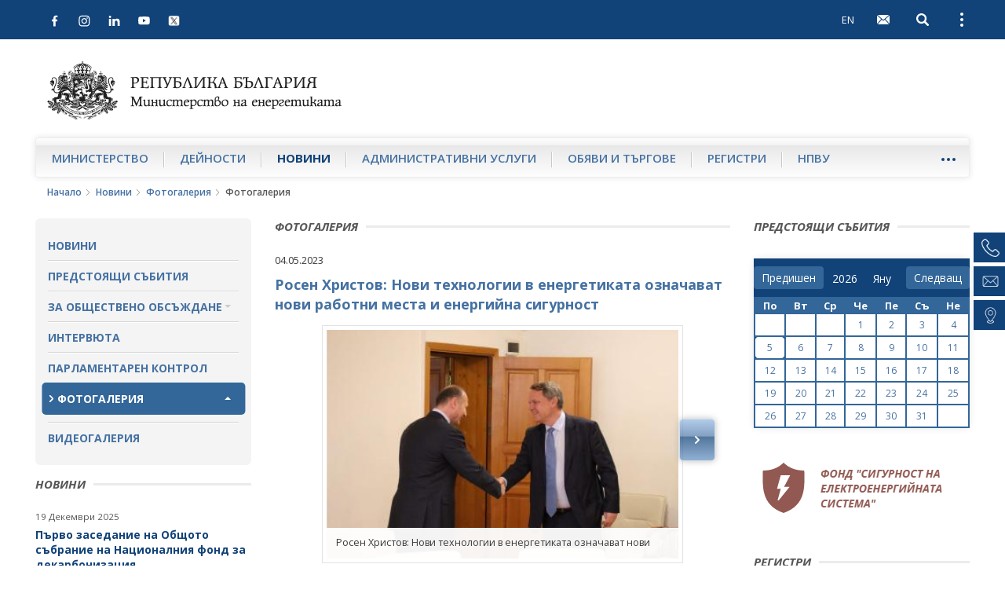

--- FILE ---
content_type: text/html; charset=utf-8
request_url: https://me.government.bg/bg/gallery-9391.html
body_size: 11465
content:

<!DOCTYPE html>
<!--[if IE 8]><html class="lt-ie10 lt-ie9"><![endif]-->
<!--[if IE 9]><html class="lt-ie10"><![endif]-->
<!--[if gt IE 9]><!--><html lang="bg"><!--<![endif]-->
    <head>
    	<base href="https://me.government.bg/">
        <meta charset="UTF-8">
        <title>Росен Христов: Нови технологии в енергетиката означават нови работни места и енергийна сигурност</title>
        <link rel="shortcut icon" href="templates/default/images/favicon.ico">
        <meta name="author" content="www.icygen.com">
        <meta name="robots" content="index, follow">
        
        <meta name="viewport" content="width=device-width, initial-scale=1">
        <meta name="theme-color" content="#114278">
        
        <meta name="description" content="Министерство на енергетиката на Република България">
        <meta name="keywords" content="Министерство на енергетиката на Република България">
		
		<meta property="og:image" content="templates/default/images/logo_bg.png" />
		
        
		            <link rel="stylesheet" href="templates/default/styles/main-real.css">
        
		<link rel="stylesheet" href="templates/default/styles/custom.css">
		<link rel="stylesheet" href="templates/default/styles/flexslider.css">

        <!-- fonts -->
        <link href='https://fonts.googleapis.com/css?family=Open+Sans:400,300,300italic,400italic,600,600italic,700italic,700,800,800italic&amp;subset=latin,cyrillic-ext' rel='stylesheet' type='text/css'>
        <!-- end fonts -->

		    <script nonce="dnNtOA2Y3vTWDn5zuD2OtQ==" type="application/ld+json">{"@context":"http:\/\/schema.org\/","@type":"WebSite","url":"https:\/\/me.government.bg\/","name":"\u041c\u0438\u043d\u0438\u0441\u0442\u0435\u0440\u0441\u0442\u0432\u043e \u043d\u0430 \u0435\u043d\u0435\u0440\u0433\u0435\u0442\u0438\u043a\u0430\u0442\u0430 \u043d\u0430 \u0420\u0435\u043f\u0443\u0431\u043b\u0438\u043a\u0430 \u0411\u044a\u043b\u0433\u0430\u0440\u0438\u044f","alternateName":"\u041c\u0438\u043d\u0438\u0441\u0442\u0435\u0440\u0441\u0442\u0432\u043e \u043d\u0430 \u0435\u043d\u0435\u0440\u0433\u0435\u0442\u0438\u043a\u0430\u0442\u0430 \u043d\u0430 \u0420\u0435\u043f\u0443\u0431\u043b\u0438\u043a\u0430 \u0411\u044a\u043b\u0433\u0430\u0440\u0438\u044f"}</script>




            <script nonce="dnNtOA2Y3vTWDn5zuD2OtQ==" type="application/ld+json">{"@context":"http:\/\/schema.org\/","@type":"Organization","url":"https:\/\/me.government.bg\/","logo":"https:\/\/me.government.bg\/templates\/default\/images\/logo_bg.png"}</script>




        
        		<!-- <style nonce="dnNtOA2Y3vTWDn5zuD2OtQ==">
            .site-logo {
                background-image: url('templates/default//images/christmas-tree.png');
                background-position: 100% 50%;
                background-repeat: no-repeat;
                background-size: contain;

                padding-right: 65px;
            }
        </style>-->
    <style nonce="dnNtOA2Y3vTWDn5zuD2OtQ==">
.inline_style_0 { display:none; }
.inline_style_1 { margin-top:0px; }
.inline_style_2 { border: 0px; }
.inline_style_3 { height: 110px; position: relative;width:100%; }
.inline_style_4 { display: none;  position: absolute;left:12%; }
.inline_style_5 { display: none;  position: absolute;left:12%; }
.inline_style_6 { display: none;  position: absolute;left:12%; }
</style>
</head>
    <body>


    <header class="site-header">
    
        
            <!-- Хедър само за мобилни у/ва -->
        <div class="header-mobile">
        	<div class="header-inner">
                <div class="pull-left">
                	<div class="left-top-bar">
                <button type="button" class="btn-nav navbar-toggle collapsed" data-toggle="collapse" data-target="#navbar" aria-expanded="false" aria-controls="navbar">
                    <span class="sr-only">Open navigation</span>
                    <span class="icon-bar"></span>
                </button>
                        <div class="social-icons">
                            <div class="icons">
                                                                                                                                                                        	                                    <a href="https://www.facebook.com/me.government.bg/" target="_blank">
                                        <img src="templates/default/images/facebook.svg" alt="Facebook">
                                    </a>
                                                                                                    <a href="https://www.instagram.com/ministryofenergybg" target="_blank">
                                        <img src="templates/default/images/instagram.svg" alt="Instagram">
                                    </a>
                                                                                                    <a href="https://www.linkedin.com/in/ministry-of-energy-bulgaria-09133327b/" target="_blank">
                                        <img src="templates/default/images/linkedin.svg" alt="LinkedIn">
                                    </a>
                                                                                                    <a href="https://www.youtube.com/channel/UCrPTwunWP9XHmpcCjGEDc2Q" target="_blank">
                                        <img src="templates/default/images/youtube.svg" alt="Youtube">
                                    </a>
                                								                                    <a href="https://twitter.com/MEBulgaria" target="_blank">
                                        <img src="templates/default/images/x.png" alt="X">
                                    </a>
                                                            </div>
                        </div>
                	</div>
                    
            </div>
    
            <div class="pull-right clearfix">
            											                        <a class="btn btn-lang pull-left" href="/en/gallery-9391.html">EN</a>
                    
                                
    			                    <a class="btn btn-webmail pull-left" href="https://gwweb.me.government.bg/" title="WebMail">
                        <span class="visible-text-version">WebMail</span>
        
                        <svg class="icon">
                            <use xlink:href="templates/default/images/sprite.svg#icon-mail"></use>
                        </svg>
                    </a>
    			                <button type="button" class="btn btn-search-toggle collapsed pull-left" data-toggle="collapse" data-target ="#searchbar" aria-expanded="false" aria-controls="searchbar">
                    <span class="sr-only">Open search</span>
    
                    <svg class="icon">
                        <use xlink:href="templates/default/images/sprite.svg#icon-search"></use>
                    </svg>
                </button>
    
                <button type="button" class="btn btn-kebab btn-topbar-toggle collapsed pull-left" data-toggle="collapse" data-target="#topbar" aria-expanded="false" aria-controls="topbar">
                    <span class="sr-only">Open external links</span>
                    <span class="icon-dot"></span>
                </button>
                    <div>
                    
            <div id="topbar" class="topbar collapse clearfix">
                <ul class="topnav list-unstyled">
                	<li>
                        <a href="/bg/app/index/set-site-style?siteStyle=0&url=aHR0cHM6Ly9tZS5nb3Zlcm5tZW50LmJnL2JnL2dhbGxlcnktOTM5MS5odG1s">
                           Текстова версия                        </a>
                    </li>
                	                    	                        	<li>
                                <a href="/bg/contacts.html">Контакти</a>
                            </li>
                        					                    	                        	<li>
                                <a href="/bg/pages/help-67.html">Помощ</a>
                            </li>
                        					                    	                    		<li class="topnav-icon visible-md visible-lg">
                                <a href="https://gwweb.me.government.bg/" title="WebMail">
                                    <span class="visible-text-version">WebMail</span>
                                    <svg class="icon">
                                        <use xlink:href="templates/default/images/sprite.svg#icon-mail"></use>
                                    </svg>
                                </a>
                            </li>
                            
                        					                    	                        	<li>
                                <a href="/bg/sitemap">Карта на сайта</a>
                            </li>
                        										
																	                        <li class="hidden-xs site-lang">
                            <a href="/en/gallery-9391.html" tabindex="1">English</a>
                        </li>
                                    </ul>
            
                <ul class="topnav-bottom list-unstyled">
                    <li>
                        <a class="link-orange" href="/bg/rss.html">RSS</a>
                    </li>
            
                    <li class="topnav-font-size">
                        <span class="hidden-text-version">Aa: </span>
                        <span class="visible-text-version">Размер на шрифта: </span>
            
                        <button class="btn btn-font-size-decrease" type="button" title="Намали размера на шрифта">
                            -
                            <svg class="icon">
                                <use xlink:href="templates/default/images/sprite.svg#icon-remove"></use>
                            </svg>
                        </button>
                        
                        <button class="btn btn-font-size-increase" type="button" title="Увеличи размера на шрифта">
                            +
                            <svg class="icon">
                                <use xlink:href="templates/default/images/sprite.svg#icon-add"></use>
                            </svg>
                        </button>
                    </li>
                </ul>
            </div>
			<div id="searchbar" class="searchbar collapse pull-right">
    <form action="/bg/search" id="quickSearch" method="post">
        <input name="keywords" type="search" value="" placeholder="Търсене" id="quicksearch-keywords" aria-label="Търсене">

        <button class="btn btn-search" type="submit" aria-label="Търсене" title="Търсене">
            <span class="visible-text-version">Търсене</span>

            <svg class="icon">
                <use xlink:href="templates/default/images/sprite.svg#icon-search"></use>
            </svg>
        </button>
    </form>
</div>
            
        </div>
                </div>
            </div>
        </div>
	    <div class="container-fluid">
        <div class="logo-container">
            <a href="/bg" class="site-logo">
                <img src="templates/default/images/logo_bg.png" alt="Министерство на енергетиката на Република България">
                <span class="visible-text-version">Министерство на енергетиката на Република България</span>
            </a>
        </div>

				
        <nav id="navbar" class="site-nav okayNav navbar navbar-collapse collapse pull-left">
            <ul class="list-unstyled clearfix">
            	            		                    <li >
                        <a href="/bg/pages/about-us-1.html">Министерство</a>
                    </li>
                            		                    <li >
                        <a href="/bg/themes-c186.html">Дейности</a>
                    </li>
                            		                    <li class="active">
                        <a href="/bg/news.html">Новини</a>
                    </li>
                            		                    <li >
                        <a href="/bg/services-c36-1.html">Административни услуги</a>
                    </li>
                            		                    <li >
                        <a href="/bg/competitions-c362-1.html">Обяви и търгове</a>
                    </li>
                            		                    <li >
                        <a href="/bg/themes-c305.html">Регистри</a>
                    </li>
                            		                    <li >
                        <a href="/bg/pages/about-npvu-157.html">НПВУ</a>
                    </li>
                            		                    <li >
                        <a href="/bg/themes-c359.html">Фонд СЕС</a>
                    </li>
                            </ul>
        </nav>
    </div>
</header>
<aside class="right-sidenav">
	        <a href="tel:+35929263152">
            <div class="phone-container element">
                <img src="templates/default/images/phone.png" alt="Телефон">
                <span class="label">+359 2 9263 152</span>
            </div>
        </a>
                <a href="mailto:e-energy@me.government.bg">
            <div class="phone-container element">
                <img src="templates/default/images/email.png" alt="Имейл">
                <span class="label">e-energy@me.government.bg</span>
            </div>
    </a>
                <a href="https://maps.app.goo.gl/F1gBbjvmCaemgABm9" target="_blank">
            <div class="phone-container element">
                <img src="templates/default/images/pin.png" alt="Pin">
                <span class="label">София, ул. „Триадица“ 8</span>
            </div>
        </a>
    </aside>

<main>
      <div class="breadcrumbs container-fluid">
      	  <ul class="list-unstyled">
			        	<li>
        		<a href="/bg">Начало</a>
        		<svg class="icon"><use xlink:href="templates/default/images/sprite.svg#icon-arrow-right-thin"></use></svg>
        	</li>
        			        	<li>
        		<a href="/bg/news.html">Новини</a>
        		<svg class="icon"><use xlink:href="templates/default/images/sprite.svg#icon-arrow-right-thin"></use></svg>
        	</li>
        			        	<li>
        		<a href="/bg/galleries-0.html">Фотогалерия</a>
        		<svg class="icon"><use xlink:href="templates/default/images/sprite.svg#icon-arrow-right-thin"></use></svg>
        	</li>
        						<li>Фотогалерия</li>
        	</ul>      </div>
      
      <div class="site-content page-inner container-fluid">
            <div class="row">
                <aside class="sidebar-left col-xs-12 col-sm-3 col-xlg-2">
                	 <nav class="sidebar-nav">
    <ul class="list-unstyled">
            <li class="">
                <a href="/bg/news.html"  >Новини</a>
                    </li>
            <li class="">
                <a href="/bg/calendar-news-0.html"  >Предстоящи събития</a>
                    </li>
            <li class=" submenu-container">
                <a href="#"  class="submenu-toggle">За обществено обсъждане</a>
            <ul class="submenu list-unstyled">
            <li class="">
             <a  href="/bg/discussion-news-0.html" >Проекти за обществено обсъждане</a>
                </li>
            <li class="">
             <a  href="/bg/discussion-news-1.html" >Завършили процедури за обществено обсъждане</a>
                </li>
    </ul>        </li>
            <li class="">
                <a href="/bg/interviews/index/list"  >Интервюта</a>
                    </li>
            <li class="">
                <a href="/bg/themes-c170.html"  >Парламентарен контрол</a>
                    </li>
            <li class="active submenu-container">
                <a href="/bg/galleries-0.html"  class="submenu-toggle">Фотогалерия</a>
            <ul class="submenu list-unstyled">
    </ul>        </li>
            <li class="">
                <a href="/bg/videos.html"  >Видеогалерия</a>
                    </li>
        </ul>
</nav>
                	 
                    <section class="aside-link-section aside-article-list aside-article-list-alt change-fontsize">
    <h3 class="section-title"><span>Новини</span></h3>

    <ul class="list-unstyled">
                <li>
            <h4 class="aside-article-title">
                <time datetime="2025-12-19">19 Декември 2025</time>

                <a href="/bg/news/parvo-zasedanie-na-obshtoto-sabranie-na-nacionalniya-fond-za-dekarbonizaciya-3742.html?p=eyJ0eXBlIjoiaG90bmV3cyJ9">
                    Първо заседание на Общото събрание на Националния фонд за декарбонизация                </a>
            </h4>
        </li>
                <li>
            <h4 class="aside-article-title">
                <time datetime="2025-12-17">17 Декември 2025</time>

                <a href="/bg/news/31-proekta-na-stoinost-blizo-229-mln-lv-shte-badat-finansirani-po-procedurata-restore-2-3741.html?p=eyJ0eXBlIjoiaG90bmV3cyJ9">
                    31 проекта на стойност близо 229 млн. лв. ще бъдат финансирани по процедурата RESTORE 2                </a>
            </h4>
        </li>
                <li>
            <h4 class="aside-article-title">
                <time datetime="2025-12-16">16 Декември 2025</time>

                <a href="/bg/news/ministar-stankov-koordinira-gotovnostta-na-elektrorazpredelitelnite-drujestva-za-zimniya-sezon-i-predstoyashtite-praznichni-dni-3740.html?p=eyJ0eXBlIjoiaG90bmV3cyJ9">
                    Министър Станков координира готовността на електроразпределителните дружества за зимния сезон и предстоящите празнични дни                </a>
            </h4>
        </li>
            </ul>

    <a class="btn btn-blue btn-read-more pull-left" href="/bg/news.html">още от рубриката</a>
</section><div class="sidebar-gallery-tabs">
    <!-- Nav tabs -->
    <ul class="nav nav-tabs" role="tablist">
        <li role="presentation" class="active">
            <a href="#photogallery" aria-controls="photogallery" role="tab" data-toggle="tab">фотогалерия</a>
        </li>
    
        <li role="presentation">
            <a href="#video" aria-controls="video" role="tab" data-toggle="tab">видео</a>
        </li>
    </ul>

    <!-- Tab panes -->
    <div class="tab-content">
                	        	
            <div role="tabpanel" class="tab-pane fade in active" id="photogallery">
                <div class="aside-flexslider">
                    <ul class="slides list-unstyled">
                                                    <li>
                                                                
                                                                
                                <a class="sidebar-gallery-slide-image" href="/bg/gallery-9411.html" title="България и Турция с общи усилия в областта на електроенергетиката и енергийната ефективност">
                                    <img src="/uploads/files/Gallery_Gallery/thumbs/default_85974af34f38af118c13556a0cee8ed8fd16bb5f.jpeg" alt="България и Турция с общи усилия в областта на електроенергетиката и енергийната ефективност">
                                </a>
        
                                <div class="sidebar-gallery-slide-description change-fontsize">
                                    <p>
                                        България и Турция с общи усилия в областта на електроенергетиката и енергийната ефективност                                    </p>
                                </div>
        
                                <div class="btn-bar">
                                <a class="btn btn-blue btn-read-more" href="/bg/galleries-0.html">Всички фотогалерии</a>
                            </div>
                            </li>
                                                    <li>
                                                                
                                                                
                                <a class="sidebar-gallery-slide-image" href="/bg/gallery-9411.html" title="България и Турция с общи усилия в областта на електроенергетиката и енергийната ефективност">
                                    <img src="/uploads/files/Gallery_Gallery/thumbs/default_ca49c3c194b74ea1455b4d82298bdab3d399136f.jpg" alt="България и Турция с общи усилия в областта на електроенергетиката и енергийната ефективност">
                                </a>
        
                                <div class="sidebar-gallery-slide-description change-fontsize">
                                    <p>
                                        България и Турция с общи усилия в областта на електроенергетиката и енергийната ефективност                                    </p>
                                </div>
        
                                <div class="btn-bar">
                                <a class="btn btn-blue btn-read-more" href="/bg/galleries-0.html">Всички фотогалерии</a>
                            </div>
                            </li>
                                                    <li>
                                                                
                                                                
                                <a class="sidebar-gallery-slide-image" href="/bg/gallery-9411.html" title="България и Турция с общи усилия в областта на електроенергетиката и енергийната ефективност">
                                    <img src="/uploads/files/Gallery_Gallery/thumbs/default_3fa1d4d9f5b5414b7ad37f5a7e55d10a10e0ae75.jpg" alt="България и Турция с общи усилия в областта на електроенергетиката и енергийната ефективност">
                                </a>
        
                                <div class="sidebar-gallery-slide-description change-fontsize">
                                    <p>
                                        България и Турция с общи усилия в областта на електроенергетиката и енергийната ефективност                                    </p>
                                </div>
        
                                <div class="btn-bar">
                                <a class="btn btn-blue btn-read-more" href="/bg/galleries-0.html">Всички фотогалерии</a>
                            </div>
                            </li>
                                                    <li>
                                                                
                                                                
                                <a class="sidebar-gallery-slide-image" href="/bg/gallery-9411.html" title="България и Турция с общи усилия в областта на електроенергетиката и енергийната ефективност">
                                    <img src="/uploads/files/Gallery_Gallery/thumbs/default_e7c97d8fa332cdf6e21fdb79c22de597b9b0c990.jpeg" alt="България и Турция с общи усилия в областта на електроенергетиката и енергийната ефективност">
                                </a>
        
                                <div class="sidebar-gallery-slide-description change-fontsize">
                                    <p>
                                        България и Турция с общи усилия в областта на електроенергетиката и енергийната ефективност                                    </p>
                                </div>
        
                                <div class="btn-bar">
                                <a class="btn btn-blue btn-read-more" href="/bg/galleries-0.html">Всички фотогалерии</a>
                            </div>
                            </li>
                                                    <li>
                                                                
                                                                
                                <a class="sidebar-gallery-slide-image" href="/bg/gallery-9411.html" title="България и Турция с общи усилия в областта на електроенергетиката и енергийната ефективност">
                                    <img src="/uploads/files/Gallery_Gallery/thumbs/default_0ef8ecd1392a325cb3514b3a90e2d45ebc3fa72f.jpeg" alt="България и Турция с общи усилия в областта на електроенергетиката и енергийната ефективност">
                                </a>
        
                                <div class="sidebar-gallery-slide-description change-fontsize">
                                    <p>
                                        България и Турция с общи усилия в областта на електроенергетиката и енергийната ефективност                                    </p>
                                </div>
        
                                <div class="btn-bar">
                                <a class="btn btn-blue btn-read-more" href="/bg/galleries-0.html">Всички фотогалерии</a>
                            </div>
                            </li>
                                                    <li>
                                                                
                                                                
                                <a class="sidebar-gallery-slide-image" href="/bg/gallery-9411.html" title="България и Турция с общи усилия в областта на електроенергетиката и енергийната ефективност">
                                    <img src="/uploads/files/Gallery_Gallery/thumbs/default_755dbb50bc59b68bb894eae5b2b0e4c91835ff16.jpeg" alt="България и Турция с общи усилия в областта на електроенергетиката и енергийната ефективност">
                                </a>
        
                                <div class="sidebar-gallery-slide-description change-fontsize">
                                    <p>
                                        България и Турция с общи усилия в областта на електроенергетиката и енергийната ефективност                                    </p>
                                </div>
        
                                <div class="btn-bar">
                                <a class="btn btn-blue btn-read-more" href="/bg/galleries-0.html">Всички фотогалерии</a>
                            </div>
                            </li>
                                                    <li>
                                                                
                                                                
                                <a class="sidebar-gallery-slide-image" href="/bg/gallery-9411.html" title="България и Турция с общи усилия в областта на електроенергетиката и енергийната ефективност">
                                    <img src="/uploads/files/Gallery_Gallery/thumbs/default_c2fa449531d8c517430a86f49583d9d215c37f9b.jpeg" alt="България и Турция с общи усилия в областта на електроенергетиката и енергийната ефективност">
                                </a>
        
                                <div class="sidebar-gallery-slide-description change-fontsize">
                                    <p>
                                        България и Турция с общи усилия в областта на електроенергетиката и енергийната ефективност                                    </p>
                                </div>
        
                                <div class="btn-bar">
                                <a class="btn btn-blue btn-read-more" href="/bg/galleries-0.html">Всички фотогалерии</a>
                            </div>
                            </li>
                                                    <li>
                                                                
                                                                
                                <a class="sidebar-gallery-slide-image" href="/bg/gallery-9411.html" title="България и Турция с общи усилия в областта на електроенергетиката и енергийната ефективност">
                                    <img src="/uploads/files/Gallery_Gallery/thumbs/default_69d1706048dacd86ad8acde58df9b1f0366d3853.jpeg" alt="България и Турция с общи усилия в областта на електроенергетиката и енергийната ефективност">
                                </a>
        
                                <div class="sidebar-gallery-slide-description change-fontsize">
                                    <p>
                                        България и Турция с общи усилия в областта на електроенергетиката и енергийната ефективност                                    </p>
                                </div>
        
                                <div class="btn-bar">
                                <a class="btn btn-blue btn-read-more" href="/bg/galleries-0.html">Всички фотогалерии</a>
                            </div>
                            </li>
                                                    <li>
                                                                
                                                                
                                <a class="sidebar-gallery-slide-image" href="/bg/gallery-9411.html" title="България и Турция с общи усилия в областта на електроенергетиката и енергийната ефективност">
                                    <img src="/uploads/files/Gallery_Gallery/thumbs/default_6cb96fdf905d3ebe5b02bc1b9acb62ecdf93f551.jpeg" alt="България и Турция с общи усилия в областта на електроенергетиката и енергийната ефективност">
                                </a>
        
                                <div class="sidebar-gallery-slide-description change-fontsize">
                                    <p>
                                        България и Турция с общи усилия в областта на електроенергетиката и енергийната ефективност                                    </p>
                                </div>
        
                                <div class="btn-bar">
                                <a class="btn btn-blue btn-read-more" href="/bg/galleries-0.html">Всички фотогалерии</a>
                            </div>
                            </li>
                                            </ul>
                </div>
            </div>
                            <div role="tabpanel" class="tab-pane fade" id="video">
                                <a class="sidebar-gallery-slide-image" href="/bg/video-407.html"  title="Министър Станков: Очакваме над 80 млн.лв. повече приходи в бюджета след увеличението на концесионните такси за добив на подземни богатства">
                    <img src="/uploads/files/Video_Video/thumbs/home_a13fef8984b944875f3e7a02b68c719e9fd39f0b.jpg" alt="Министър Станков: Очакваме над 80 млн.лв. повече приходи в бюджета след увеличението на концесионните такси за добив на подземни богатства">
    
                </a>
    
                <div class="sidebar-gallery-slide-description change-fontsize">
                    <a href="/bg/video-407.html">
                        Министър Станков: Очакваме над 80 млн.лв. повече приходи в бюджета след увеличението на концесионните такси за добив на подземни богатства                    </a>
                </div>
    
                <div class="btn-bar">
                    <a class="btn btn-blue btn-read-more" href="/bg/videos.html">Всички видеогалерии</a>
                </div>
            </div>
            </div>
</div>                </aside>
                <div class="sidebar-mobile-nav hidden-text-version visible-xs col-xs-12">
    <button class="btn sidebar-mobile-nav-toggle">Подменю</button>

    <div class="sidebar-nav-container">
        <nav class="sidebar-nav">
            <ul class="list-unstyled">
                                <li class="">
                        <a href="/bg/news.html"  >Новини</a>
                                    </li>
                                <li class="">
                        <a href="/bg/calendar-news-0.html"  >Предстоящи събития</a>
                                    </li>
                                <li class=" submenu-container">
                        <a href="#"  class="submenu-toggle">За обществено обсъждане</a>
                    <ul class="submenu list-unstyled">
            <li class="">
             <a  href="/bg/discussion-news-0.html" >Проекти за обществено обсъждане</a>
                </li>
            <li class="">
             <a  href="/bg/discussion-news-1.html" >Завършили процедури за обществено обсъждане</a>
                </li>
    </ul>                </li>
                                <li class="">
                        <a href="/bg/interviews/index/list"  >Интервюта</a>
                                    </li>
                                <li class="">
                        <a href="/bg/themes-c170.html"  >Парламентарен контрол</a>
                                    </li>
                                <li class="active submenu-container">
                        <a href="/bg/galleries-0.html"  class="submenu-toggle">Фотогалерия</a>
                    <ul class="submenu list-unstyled">
    </ul>                </li>
                                <li class="">
                        <a href="/bg/videos.html"  >Видеогалерия</a>
                                    </li>
                            </ul>
        </nav>
    </div>
</div>
                
                    <div class="col-xs-12 col-sm-9 col-md-6 col-xlg-8">
    	        <article class="item-gallery change-fontsize">
            <header class="article-header">
                <h1 class="section-title"><span>Фотогалерия</span></h1>
        		                <time datetime="2023-05-04">04.05.2023</time>
        
                <h2 class="article-subtitle">
                    Росен Христов: Нови технологии в енергетиката означават нови работни места и енергийна сигурност                </h2>
            </header>
        
            <div id="gallery-slider" class="gallery-slider flexslider">
                <ul class="slides list-unstyled">
                                        <li>
                        <a class="gallery-image" data-lightbox="image-1" data-title="Росен Христов: Нови технологии в енергетиката означават нови" href="/uploads/files/Gallery_Gallery/f50f9b02e219749d3b445dcaa55dc19a7d614c80.jpg" title="Росен Христов: Нови технологии в енергетиката означават нови">
                            <img src="/uploads/files/Gallery_Gallery/thumbs/default_f50f9b02e219749d3b445dcaa55dc19a7d614c80.jpg" alt="Росен Христов: Нови технологии в енергетиката означават нови">
                        </a>
                        
                                                                                  
                        <div class="gallery-download-image">
                            <a class="download-image print-hidden" href="/bg/files/download?hash=f50f9b02e219749d3b445dcaa55dc19a7d614c80" title="свали снимката">
                                <svg class="icon">
                                    <use xmlns:xlink="http://www.w3.org/1999/xlink" xlink:href="templates/default/images/sprite.svg#icon-download"></use>
                                </svg>
    
                                свали снимката                            </a>
                        </div>
        
                        <div class="gallery-image-caption">
                            <p>
                                Росен Христов: Нови технологии в енергетиката означават нови                            </p>
                        </div>
                    </li>
                                        <li>
                        <a class="gallery-image" data-lightbox="image-1" data-title="Росен Христов: Нови технологии в енергетиката означават нови" href="/uploads/files/Gallery_Gallery/e784990fc17502cfb67b77d7d79485e7e533037f.jpg" title="Росен Христов: Нови технологии в енергетиката означават нови">
                            <img src="/uploads/files/Gallery_Gallery/thumbs/default_e784990fc17502cfb67b77d7d79485e7e533037f.jpg" alt="Росен Христов: Нови технологии в енергетиката означават нови">
                        </a>
                        
                                                                                  
                        <div class="gallery-download-image">
                            <a class="download-image print-hidden" href="/bg/files/download?hash=e784990fc17502cfb67b77d7d79485e7e533037f" title="свали снимката">
                                <svg class="icon">
                                    <use xmlns:xlink="http://www.w3.org/1999/xlink" xlink:href="templates/default/images/sprite.svg#icon-download"></use>
                                </svg>
    
                                свали снимката                            </a>
                        </div>
        
                        <div class="gallery-image-caption">
                            <p>
                                Росен Христов: Нови технологии в енергетиката означават нови                            </p>
                        </div>
                    </li>
                                    </ul>
            </div>
        
            <div id="gallery-carousel" class="gallery-carousel flexslider">
                <ul class="slides list-unstyled">
                                        <li>
                        <div class="gallery-carousel-image">
                            <img src="/uploads/files/Gallery_Gallery/thumbs/default_f50f9b02e219749d3b445dcaa55dc19a7d614c80.jpg" alt="Росен Христов: Нови технологии в енергетиката означават нови" title="Росен Христов: Нови технологии в енергетиката означават нови">
                        </div>
                    </li>
                                        <li>
                        <div class="gallery-carousel-image">
                            <img src="/uploads/files/Gallery_Gallery/thumbs/default_e784990fc17502cfb67b77d7d79485e7e533037f.jpg" alt="Росен Христов: Нови технологии в енергетиката означават нови" title="Росен Христов: Нови технологии в енергетиката означават нови">
                        </div>
                    </li>
                                    </ul>
            </div>
        </article>
    	        <section class="item-listing change-fontsize">
    <div class="listing-filters">
        <form action="" id="filterForm" method="post">
            <h3 class="filters-title">Филтрирай по:</h3>
            
            <div class="filters-section">
                <div class="form-group filter-select col-xs-6 col-s-3">
                    <div class="input-select">
                        <select name="period" id="period" class="trigger-filter" aria-label="Дата">
                            <option value="">Дата</option>
                            <option value="1" >24 часа</option>
                            <option value="7" >1 седмица</option>
                            <option value="30" >1 месец</option>
                        </select>
                        <svg class="icon">
                            <use xlink:href="templates/default/images/sprite.svg#icon-arrow-down"></use>
                        </svg>
                    </div>
                </div>

                <div class="form-group filter-select col-xs-6 col-s-3">
                    <div class="input-select">
                    	<select name="category" id="category" class="trigger-filter">
                            <option value="">Категории</option>
                                                    </select>
                        
                        <svg class="icon">
                            <use xlink:href="templates/default/images/sprite.svg#icon-arrow-down"></use>
                        </svg>
                    </div>
                </div>
    
                <div class="form-group filter-input col-xs-12 col-s-6">
					<label for="keywords" class="inline_style_0">Ключова дума:</label>
                	<input aria-label="Ключова дума" class="trigger-filter keywords" type="text" name="keywords" value="" placeholder="Ключова дума" id="keywords">
                    <button class="btn btn-blue" id="filter">Филтър</button>
                </div>
            </div>
    
        </form>
    </div>
    
        
    	    	
               	 	<article class="listing-article">
       	 		 
    
        		        		          <figure class="listing-item-image">
                                                        	<img src="/uploads/files/Gallery_Gallery/thumbs/big_85974af34f38af118c13556a0cee8ed8fd16bb5f.jpeg" alt="България и Турция с общи усилия в областта на електроенергетиката и енергийната ефективност">
                        	                        </figure>
        		            	<div class="listing-contnet">   
                <time datetime="2025-05-02">02.05.2025</time>
                
                <h2 class="listing-article-title">
                    <a href="/bg/gallery-9411.html">България и Турция с общи усилия в областта на електроенергетиката и енергийната ефективност</a>
                </h2>
    
                <a class="btn btn-blue btn-read-more pull-left" href="/bg/gallery-9411.html">още</a>
                </div>
            </article>
               	 	<article class="listing-article">
       	 		 
    
        		        		          <figure class="listing-item-image">
                                                        	<img src="/uploads/files/Gallery_Gallery/thumbs/big_df86ae3137836245f441f3d49405157a75e8f5a1.jpg" alt="Министър Жечо Станков: България първа ще започне изграждането на Вертикалния газов коридор, който ще повиши с 50% капацитета за транзит на газ на входна точка Кулата-Сидирокастро">
                        	                        </figure>
        		            	<div class="listing-contnet">   
                <time datetime="2025-03-29">29.03.2025</time>
                
                <h2 class="listing-article-title">
                    <a href="/bg/gallery-9410.html">Министър Жечо Станков: България първа ще започне изграждането на Вертикалния газов коридор, който ще повиши с 50% капацитета за транзит на газ на входна точка Кулата-Сидирокастро</a>
                </h2>
    
                <a class="btn btn-blue btn-read-more pull-left" href="/bg/gallery-9410.html">още</a>
                </div>
            </article>
               	 	<article class="listing-article">
       	 		 
    
        		        		          <figure class="listing-item-image">
                                                        	<img src="/uploads/files/Gallery_Gallery/thumbs/big_073569e56b450a11c8bf82ad22a0333b22401ab5.JPG" alt="Министър Станков: Трансформацията на енергийния отрасъл трябва да се случи при запазване на конкурентоспособността на бизнеса">
                        	                        </figure>
        		            	<div class="listing-contnet">   
                <time datetime="2025-02-07">07.02.2025</time>
                
                <h2 class="listing-article-title">
                    <a href="/bg/gallery-9409.html">Министър Станков: Трансформацията на енергийния отрасъл трябва да се случи при запазване на конкурентоспособността на бизнеса</a>
                </h2>
    
                <a class="btn btn-blue btn-read-more pull-left" href="/bg/gallery-9409.html">още</a>
                </div>
            </article>
               	 	<article class="listing-article">
       	 		 
    
        		        		          <figure class="listing-item-image">
                                                        	<img src="/uploads/files/Gallery_Gallery/thumbs/big_b3ea27a40504631bd19774277da1e76436d3733b.JPG" alt="Министър Станков: Вертикалният газов коридор е стратегически проект за България и региона">
                        	                        </figure>
        		            	<div class="listing-contnet">   
                <time datetime="2025-02-05">05.02.2025</time>
                
                <h2 class="listing-article-title">
                    <a href="/bg/gallery-9408.html">Министър Станков: Вертикалният газов коридор е стратегически проект за България и региона</a>
                </h2>
    
                <a class="btn btn-blue btn-read-more pull-left" href="/bg/gallery-9408.html">още</a>
                </div>
            </article>
               	 	<article class="listing-article">
       	 		 
    
        		        		          <figure class="listing-item-image">
                                                        	<img src="/uploads/files/Gallery_Gallery/thumbs/big_cbcdf280ca60eb865fe4c70660a196ac6a1693cf.jpg" alt="Министър Жечо Станков се срещна с временно изпълняващия длъжността посланик на САЩ Х. Мартин Макдауъл">
                        	                        </figure>
        		            	<div class="listing-contnet">   
                <time datetime="2025-02-04">04.02.2025</time>
                
                <h2 class="listing-article-title">
                    <a href="/bg/gallery-9407.html">Министър Жечо Станков се срещна с временно изпълняващия длъжността посланик на САЩ Х. Мартин Макдауъл</a>
                </h2>
    
                <a class="btn btn-blue btn-read-more pull-left" href="/bg/gallery-9407.html">още</a>
                </div>
            </article>
               	 	<article class="listing-article">
       	 		 
    
        		        		          <figure class="listing-item-image">
                                                        	<img src="/uploads/files/Gallery_Gallery/thumbs/big_6ae85856f02e4cb924dd835de853d58878035eca.JPG" alt="Министър Станков: Реализацията на проекта за изграждане на нови ядрени мощности има стратегическо значение за България и региона">
                        	                        </figure>
        		            	<div class="listing-contnet">   
                <time datetime="2025-01-29">29.01.2025</time>
                
                <h2 class="listing-article-title">
                    <a href="/bg/gallery-9406.html">Министър Станков: Реализацията на проекта за изграждане на нови ядрени мощности има стратегическо значение за България и региона</a>
                </h2>
    
                <a class="btn btn-blue btn-read-more pull-left" href="/bg/gallery-9406.html">още</a>
                </div>
            </article>
               	 	<article class="listing-article">
       	 		 
    
        		        		          <figure class="listing-item-image">
                                                        	<img src="/uploads/files/Gallery_Gallery/thumbs/big_3db769adc26ee33bfcbfd87604f0a6f024294a26.jpg" alt="Министър Станков покани германски компании да инвестират в българската енергетика">
                        	                        </figure>
        		            	<div class="listing-contnet">   
                <time datetime="2025-01-21">21.01.2025</time>
                
                <h2 class="listing-article-title">
                    <a href="/bg/gallery-9405.html">Министър Станков покани германски компании да инвестират в българската енергетика</a>
                </h2>
    
                <a class="btn btn-blue btn-read-more pull-left" href="/bg/gallery-9405.html">още</a>
                </div>
            </article>
               	 	<article class="listing-article">
       	 		 
    
        		        		          <figure class="listing-item-image">
                                                        	<img src="/uploads/files/Gallery_Gallery/thumbs/big_19ef0fd49d2cb1034355c5a28e80673171a21a69.jpg" alt="Министър Малинов: Терминалът за втечнен газ в Александруполис ще бъде въведен в експлоатация на 1-ви октомври">
                        	                        </figure>
        		            	<div class="listing-contnet">   
                <time datetime="2024-08-13">13.08.2024</time>
                
                <h2 class="listing-article-title">
                    <a href="/bg/gallery-9404.html">Министър Малинов: Терминалът за втечнен газ в Александруполис ще бъде въведен в експлоатация на 1-ви октомври</a>
                </h2>
    
                <a class="btn btn-blue btn-read-more pull-left" href="/bg/gallery-9404.html">още</a>
                </div>
            </article>
               	 	<article class="listing-article">
       	 		 
    
        		        		          <figure class="listing-item-image">
                                                        	<img src="/uploads/files/Gallery_Gallery/thumbs/big_d4da9c6a86d7f019b39986aeaf1d7e25b7304874.jpg" alt="Министър Малинов разговаря в Истанбул с турския си колега Алпарслан Байрактар">
                        	                        </figure>
        		            	<div class="listing-contnet">   
                <time datetime="2024-08-07">07.08.2024</time>
                
                <h2 class="listing-article-title">
                    <a href="/bg/gallery-9403.html">Министър Малинов разговаря в Истанбул с турския си колега Алпарслан Байрактар</a>
                </h2>
    
                <a class="btn btn-blue btn-read-more pull-left" href="/bg/gallery-9403.html">още</a>
                </div>
            </article>
               	 	<article class="listing-article">
       	 		 
    
        		        		          <figure class="listing-item-image">
                                                        	<img src="/uploads/files/Gallery_Gallery/thumbs/big_0be5567b8b528a2452b920452308879ea26657b0.jpg" alt="Министър Радев към учениците в ПГЯЕ „Игор В. Курчатов“ в Козлодуй: „Перспективите пред вашето професионално развитие са отлични“">
                        	                        </figure>
        		            	<div class="listing-contnet">   
                <time datetime="2024-03-07">07.03.2024</time>
                
                <h2 class="listing-article-title">
                    <a href="/bg/gallery-9402.html">Министър Радев към учениците в ПГЯЕ „Игор В. Курчатов“ в Козлодуй: „Перспективите пред вашето професионално развитие са отлични“</a>
                </h2>
    
                <a class="btn btn-blue btn-read-more pull-left" href="/bg/gallery-9402.html">още</a>
                </div>
            </article>
            </section>

    <nav class="pagination-container">
        <ul class="pagination">
  			                        
                                     <li class="active"><a href="/bg/galleries-1.html">1</a></li>
                                        
                                   <li><a href="/bg/galleries-2.html">2</a></li>
                                        
                                   <li><a href="/bg/galleries-3.html">3</a></li>
                                        
                                   <li><a href="/bg/galleries-4.html">4</a></li>
                                        
                                   <li><a href="/bg/galleries-5.html">5</a></li>
                            
                       		 <li class="next"><a href="/bg/galleries-2.html">Следваща</a></li>
                    </ul>
    </nav>
    </div>
 
                
                <aside class="sidebar-right col-xs-12 col-sm-9 col-md-3 col-xlg-2">
                	<aside class=" home-aside-links inline_style_1">
	<h2 class="section-title"><span>Предстоящи събития</span></h2>
		<div id="datepicker"></div>
</aside>

<!--<section class="aside-link-section aside-article-list change-fontsize">
    <h3 class="section-title"><span>Предстоящи събития</span></h3>

            
    		
        <ul class="list-unstyled">
        	         	 	                <li>
                    <h4 class="aside-article-title">
                        <time datetime="2025-12-02">02.12.2025 / </time>
        
                        <a href="/bg/news/podpisvane-na-dogovor-za-injenerno-konsultantski-uslugi-za-izgrajdaneto-na-7-i-8-blok-na-aec-kozlodui-3734.html">
                           Подписване на договор за инженерно-консултантски услуги за изграждането на 7 и 8 блок на „АЕЦ Козлодуй“                        </a>
                    </h4>
                </li>
                    </ul>
    </section>  -->


    <section class="aside-link-section aside-fund-link banner-flexslider-right">
        <ul class="slides list-unstyled clearfix" >
                            <li class="inline_style_2">
                                                                <a target="_blank" href="/bg/banners-24.html" title="Фонд СЕС ">
                                <img src="/uploads/files/Banners_Banner/3065a9e3ebc34cce586a5a5799631d5bb345a90e.png" alt="Фонд СЕС "></a>
                                </li>
                    </ul>
    </section>
    <section class="aside-link-section aside-article-list change-fontsize">
        <h3 class="section-title"><span>Регистри</span></h3>
    
        <ul class="list-unstyled">
                                                <li>
                        <a class="aside-article-title" href="/bg/themes/doklad-i-inventarizaciya-na-republika-balgariya-saglasno-reglament-es-2024-1787-na-evropeiskiya-parlament-i-na-saveta-2654-0.html">Доклад и инвентаризация на Република България съгласно Регламент (ЕС) 2024/1787 на Европейския парламент и на Съвета</a>
                    </li>
                    </ul>
    </section>
<section class="aside-link-section aside-blue-box">
    <div class="blue-box">
        <h4 class="blue-box-title">Пишете ни</h4>
		
		        	<a href="mailto:e-energy@me.government.bg">e-energy@me.government.bg</a>
                <br><br>
        <h4>Пресцентър</h4>
        
                	<a href="tel:тел.: +359 29263 116; +359 29263 288; +359 29263 304; +359 29263 256">тел.: +359 29263 116; +359 29263 288; +359 29263 304; +359 29263 256</a><br>
                
                    <a href="mailto:press.energy@me.government.bg">press.energy@me.government.bg</a>
                <br>
        <br>
                	тел.: +359 2 9263 152<br>
                        	Министерство на енергетиката<br>
                        	ул. „Триадица“ 8<br />
                        	ЕИК 176789460<br>
                        	тел.: +359 2 9263 152<br>
                        	факс: +359 2 980 76 30            </div>
</section>                </aside>
            </div>
      </div>
</main>
        <footer class="site-footer container-fluid">
        	<div class="footer-top banner">
<ul class="list-unstyled clearfix rotator inline_style_3" >
        <li class="inline_style_4">	
    		
                    <a target="_blank" href="/bg/banners-37.html" title="Развитие на капацитета на НКО в сектор &quot;Енергетика&quot; и екипа за реагиране при инциденти с компютърната сигурност към него">
                    	<picture>
                    		<img src="/uploads/files/Banners_Banner/fd16a19fcde3705d891041472e367b22f3f328f5.jpg" alt="Развитие на капацитета на НКО в сектор &quot;Енергетика&quot; и екипа за реагиране при инциденти с компютърната сигурност към него">
                    	</picture>
                    </a>
    </li>
        <li class="inline_style_5">	
    		
                    <a target="_self" href="/bg/banners-32.html" title="Осигуряване на подкрепа на правителството на България">
                    	<picture>
                    		<img src="/uploads/files/Banners_Banner/cd42ec0e98db2c997cfaf819093898c132547a74.jpg" alt="Осигуряване на подкрепа на правителството на България">
                    	</picture>
                    </a>
    </li>
        <li class="inline_style_6">	
    		
                    <a target="_blank" href="/bg/banners-25.html" title="Изграждане на информационна система за процедурите по предоставяне на разрешения за търсене и проучване или проучване и на концесии за добив на подземни богатства">
                    	<picture>
                    		<img src="/uploads/files/Banners_Banner/44cfdad439d22c4c04e73a2efc7ded9d41094c62.jpg" alt="Изграждане на информационна система за процедурите по предоставяне на разрешения за търсене и проучване или проучване и на концесии за добив на подземни богатства">
                    	</picture>
                    </a>
    </li>
</ul>
</div>
						
            <div class="footer-bottom">
            	                    <ul class="list-unstyled">
                    	                            <li>
                                <a href="/bg/pages/legal-policy-72.html">Достъпност</a>
                            </li>
    					                            <li>
                                <a href="/bg/pages/declaration-accessibility-149.html">Декларация за достъпност</a>
                            </li>
    					                            <li>
                                <a href="/bg/pages/security-71.html">Сигурност</a>
                            </li>
    					                    </ul>
				                <p>© Министерство на енергетиката на Република България</p>
                <a class="designedby" href="http://www.icygen.com/" target="_blank">Web Design Internet Marketing by ICYGEN</a>
            </div>
            
        </footer>

        <!-- jquery -->
        <script src="templates/default/scripts/jquery-3.7.1.min.js"></script>
        <!-- end jquery -->

        <!-- jquery ui -->
        <script src="templates/default/scripts/jquery-ui-1.14.1.min.js"></script>
        <!-- end jquery ui -->

        <!-- plugins -->
        <script src="templates/default/scripts/plugins.min.js"></script>
        <!-- end plugins -->
        
        <script src="templates/default/scripts/app.js"></script>
		<script src="templates/default/scripts/rotator.js"></script>
                <script src="js/jQuery-ext/jquery.base64.min.js"></script>
		
					<script src="templates/default/scripts/langs/bg.js"></script>
				<script src="templates/default/scripts/jquery.flurry.min.js"></script>


		<!--<script nonce="dnNtOA2Y3vTWDn5zuD2OtQ==">
            $('body').flurry({
                character: '❄',
                color: '#c6e6ff',
                height: 340,
                frequency: 100,
                speed: 6000,
                small: 8,
                large: 28,
                wind: 40,
                windVariance: 20,
                rotation: 90,
                rotationVariance: 180,
                startOpacity: 1,
                endOpacity: 0,
                opacityEasing: 'cubic-bezier(1,.3,.6,.74)',
                blur: true,
                overflow: 'hidden',
                zIndex: 9999
          });
        </script>-->
        <!-- end app scripts -->
        
        <script src="js/jQuery-ext/jquery.base64.min.js"></script>
<script nonce="dnNtOA2Y3vTWDn5zuD2OtQ==">
jQuery(this).ready(function () {
    jQuery('#filter').click(function () {
    	jQuery('#filterForm').attr('action', '/bg/galleries-0.html');
        jQuery('#filterForm').submit();
    	return false;
    });
});
</script>

        <!-- browser update notification -->
        <script nonce="dnNtOA2Y3vTWDn5zuD2OtQ==">
        	var calendarEvents = changeMonth('2026', 01);

            $("#datepicker").datepicker({
                dateFormat: "yy-mm-dd", // Adjust date format
                showMonthAfterYear: true, // Adjust month and year order
                changeMonth: true,
                changeYear: true,
                yearSuffix: "",
                onSelect: function (dateText, inst) {

                	for (i = 0; i < calendarEvents.length; i++) {
                        if (inst.selectedDay == calendarEvents[i]) {
                        	window.location.href = '/bg/calendar-news-0.html?p=' + jQuery.base64.encode('{"date": "'+dateText+'"}') ;
                        }
                    }
                },
                onChangeMonthYear: function (year, month, inst) {
                	calendarEvents = changeMonth(year, month);
                },
                beforeShowDay: function (date) {
                	for (i = 0; i < calendarEvents.length; i++) {
                        if (date.getDate() == calendarEvents[i]) {

                            return [true, "ui-state-active", calendarEvents[i]];
                        }
                    }
                    
                    return [true, ""];
                },
            });
			$('.ui-datepicker-year').attr('aria-label', 'year');
			$('.ui-datepicker-month').attr('aria-label', 'month');
			
            function changeMonth(year, month)
            {
            	dates = [];
            	
            	jQuery.ajax({
					   type: "GET",
					   url: "/bg/news/index/ajax-calendar-news",
					   data: {year:year, month: month},
					   async: false,
					   dataType: 'json',
					   success: function(data){

							dates = data;
					   }
				});
				
				return dates;
            }
        	</script>


        <!-- browser update notification -->
        <script nonce="dnNtOA2Y3vTWDn5zuD2OtQ=="> 
            var $buoop = {
                vs:{ i:10, f:25, o:15, s:7 },
                c:2,
                text_bg: 'Вашият браузър (%s) не е актуален. Известно е, че има пропуски в сигурността и може да не покаже правилно този или други сайтове.',
                text_en: 'Your browser (%s) is out of date. It has known security flaws and may not display all features of this and other websites.',
                newwindow: false,
                url: '#'
            }; 

            function $buo_f(){ 
                var e = document.createElement("script"); 
                e.src = "//browser-update.org/update.min.js"; 
                document.body.appendChild(e);
            };
            try {document.addEventListener("DOMContentLoaded", $buo_f,false)}
            catch(e){window.attachEvent("onload", $buo_f)}
			
        </script> 
    </body>
</html>

--- FILE ---
content_type: text/css
request_url: https://me.government.bg/templates/default/styles/custom.css
body_size: 5870
content:
.element-error {
	color: #ff6666;
	font-size: 10px;
	list-style: outside none none;
	margin: 0;
	padding: 0;
}
ul.errors{
	clear: both;
    float: none;
	padding:0px;
	margin:3px 0px;
}
ul.errors li {
    color: #ff6666;
    font-size: 10px;
    list-style: outside none none;
    margin: 0;
    padding: 0;
}
.top-new, .second-row-new {
    background-color: #f5f5f5;
}

.new-container {
    padding: 20px 20px;
	min-height:220px;
}

.top-new img {
    width: 100%;
    height: 350px;
    object-fit: cover;
}

.top-new .new-container h2 {
    font-size: 18px;
}

.top-new {
    margin-bottom: 20px;
}

.second-row-news {
    margin-top: 10px;
	margin-right:10px;
}

.second-row-new img {
    width: 100%;
    height: 206px;
    object-fit: cover;
}

.second-row-new .new-container h2 {
    font-size: 17px;
}

.second-row-new {
    margin-bottom: 30px;
}

.home-top-row {
    margin-bottom: 30px;
}

.aside-image-banner img {
    border: solid #cdcdcd 1px;
    width: 100%;
}

.home-aside-links {
    margin-top: 30px;
}

.home-top-row h1 { 
    font-size: 22px;
    color: #114278;
    margin-bottom: 15px;
}


.left-top-bar {
    display: flex;
    justify-content: space-between;
    padding: 16px 12px;
}

.social-icons {
    color: #fff;
    display: flex;
    align-items: center;

}

.social-icons a {
    text-decoration: none;
    margin-left: 20px; 
}

.social-icons a img{
    width: 15px;
    height: 15px;
}

.header-inner {
    max-width: 1220px;
    margin: 0 auto;
}

@media (max-width: 400px) {
    .social-icons a {
        margin-left: 10px;
    }
}

.listing-article {
    display: flex;
    flex-direction: column;
    margin-bottom: 20px;
} 

.listing-item-image {
    width: 100%;
    height: 435px;
	margin-bottom:10px;
}

.listing-item-image img {
    width: 100%;
    height: 100%;
    object-fit: cover;
}
.article-image-container {
	width:100%;
	/*height:100%;*/
	margin-bottom:10px;
}
.article-image-container .article-image {
	max-width:100%;
	float:none;
	border:0px;
	margin-right:0px;
	/*height:435px;*/
}
.article-image-container .article-image img{
	object-fit: cover;
}
.news-detail-gallery .gallery-image::before {
	padding-top: 57%;
}
.news-detail-gallery .gallery-carousel-image::before {
	padding-top: 58%;
}
.aside-link-section.home-page {
	margin-bottom:30px;
}
.home-aside-links .section-title {
	margin-bottom:0px;
}
.gallery-carousel-image::before {
	padding-top: 57%;
}
.gallery-image::before {
	padding-top: 65%;
}
.right-sidenav {
    position: fixed;
    z-index: 100;
    top: 50%;
    transform: translateY(-50%);
    left: calc(100% - 40px);
    font-size: max(1.3rem, 18px);
}

.right-sidenav a {
    text-decoration: none;
}

.right-sidenav .element {
    transition: transform 0.3s 0.2s;
    background-color: #114278;
    display: flex;
    align-items: center;
    flex-direction: row;
    width: 270px;
    margin-bottom: 5px;
    padding: 0px 10px;
}

.right-sidenav .element img {
    width: 23px;
    height: 23px;
}

.right-sidenav .element .label {
    color: #fff;
    text-decoration: none;
    padding: 10px 20px;
    font-size: 13px !important;
}


.right-sidenav .element:hover {
    transform: translateX(calc(40px - 100%));
}
#datepicker {
    margin: 30px auto;
    padding: 0px;
    background-color: #fff;
    border-radius: 8px;
    box-shadow: 0 0 10px rgba(0, 0, 0, 0.1);
  }

  .ui-datepicker-header {
    background-color: #114278;
    color: #fff;
    border: none;
    padding: 10px 0;
    display: flex;
    align-items: center;
}

.ui-datepicker-year {
    font-size: 16px;
    margin-right: 10px;
    background-color: #114278;
  }

  .ui-datepicker-month {
    font-size: 16px;
    margin-left: 10px;
    background-color: #114278;
}

  .ui-datepicker-prev, .ui-datepicker-next {
    background-color: #369;
    border: none;
    color: #fff;
    font-size: 14px;
    padding: 5px 10px;
    border-radius: 4px;
    order: 3
  }

  .ui-datepicker-next span{
    color: #fff;
    font-size: 14px;
    cursor: pointer;
}

.ui-datepicker-prev span {
    color: #fff;
    font-size: 14px;
    cursor: pointer;
  }

  .ui-datepicker-prev {
    order: 1;
  }

  .ui-datepicker-title {
    text-align: center;
    flex: 1;
    order: 2;
    color: #fff;
  }

  .ui-datepicker-prev:hover, .ui-datepicker-next:hover {
    background-color: #1d5d82;
  }

  .ui-datepicker-title {
    font-size: 16px;
  }

  .ui-datepicker-calendar {
    border-collapse: collapse;
    width: 100%;
  }

  .ui-datepicker-calendar th, .ui-datepicker-calendar td {
    padding: 0px;
    text-align: center;
  }

  .ui-state-default {
    background-color: #fff;
    color: #333;
    /* border: 1px solid #ddd; */
    border-radius: 4px;
    align-items: center;
    justify-content: center;
    padding: 5px 0;
  }

  
  .ui-datepicker-current-day {
    background-color: #114278;
    color: #fff !important;
  }

  .ui-state-active a{
    background-color: #114278;
    color: #fff !important;
    border-radius: 0;
  }

  .ui-state-active a:hover {
    background-color: #2980b9;
    color: #fff !important;
  }
.home-top-row .flex-direction-nav li a{
      height:50px; 
}
a.flex-next {
    transition: none !important;
    opacity: 0.7 !important;
    right: 15px !important;
}
a.flex-prev {
    transition: none !important;
    opacity: 0.7 !important;
    left: 15px !important;
}
 .home-aside-links #datepicker a {
	font-size:12px;
}
 .home-aside-links #datepicker .ui-datepicker-prev span {
	font-size:14px;
}
 .home-aside-links #datepicker .ui-datepicker-month {
	font-size:14px;
}
 .home-aside-links #datepicker .ui-datepicker-year {
	font-size:14px;
}
@media (max-width: 768px) {
    .right-sidenav {
        display:none;
    }
	.listing-item-image {
		width: 100%;
		height: 100%;
		margin-bottom:10px;
	}	
	.second-row-new img {
		height: 100%;
	}
}
.gallery-slider.flexslider {
	margin: 0 0 20px;
}


--- FILE ---
content_type: image/svg+xml
request_url: https://me.government.bg/templates/default/images/youtube.svg
body_size: 1056
content:
<svg width="17" height="13" viewBox="0 0 17 13" fill="none" xmlns="http://www.w3.org/2000/svg">
<path d="M6.7631 8.68693L11.0881 6.18693L6.7631 3.68693V8.68693ZM16.3964 2.16193C16.5048 2.55359 16.5798 3.07859 16.6298 3.74526C16.6881 4.41193 16.7131 4.98693 16.7131 5.48693L16.7631 6.18693C16.7631 8.01193 16.6298 9.35359 16.3964 10.2119C16.1881 10.9619 15.7048 11.4453 14.9548 11.6536C14.5631 11.7619 13.8464 11.8369 12.7464 11.8869C11.6631 11.9453 10.6714 11.9703 9.75477 11.9703L8.42977 12.0203C4.9381 12.0203 2.7631 11.8869 1.90477 11.6536C1.15477 11.4453 0.671436 10.9619 0.463102 10.2119C0.354769 9.82026 0.279769 9.29526 0.229769 8.62859C0.171436 7.96193 0.146436 7.38693 0.146436 6.88693L0.0964355 6.18693C0.0964355 4.36193 0.229769 3.02026 0.463102 2.16193C0.671436 1.41193 1.15477 0.928592 1.90477 0.720259C2.29644 0.611925 3.0131 0.536925 4.1131 0.486925C5.19644 0.428592 6.1881 0.403592 7.10477 0.403592L8.42977 0.353592C11.9214 0.353592 14.0964 0.486925 14.9548 0.720259C15.7048 0.928592 16.1881 1.41193 16.3964 2.16193Z" fill="white"/>
</svg>


--- FILE ---
content_type: image/svg+xml
request_url: https://me.government.bg/templates/default/images/facebook.svg
body_size: 406
content:
<svg width="10" height="18" viewBox="0 0 10 18" fill="none" xmlns="http://www.w3.org/2000/svg">
<path d="M7.86315 3.62026H9.42982V0.970257C8.67128 0.891379 7.90911 0.852437 7.14648 0.85359C4.87982 0.85359 3.32982 2.23692 3.32982 4.77026V6.95359H0.771484V9.92026H3.32982V17.5203H6.39648V9.92026H8.94648L9.32982 6.95359H6.39648V5.06192C6.39648 4.18692 6.62982 3.62026 7.86315 3.62026Z" fill="white"/>
</svg>


--- FILE ---
content_type: image/svg+xml
request_url: https://me.government.bg/templates/default/images/instagram.svg
body_size: 4124
content:
<svg width="18" height="18" viewBox="0 0 18 18" fill="none" xmlns="http://www.w3.org/2000/svg">
<path d="M13.213 3.73693C13.0152 3.73693 12.8219 3.79557 12.6574 3.90546C12.493 4.01534 12.3648 4.17152 12.2891 4.35424C12.2135 4.53697 12.1937 4.73803 12.2322 4.93202C12.2708 5.126 12.3661 5.30418 12.5059 5.44403C12.6458 5.58388 12.8239 5.67913 13.0179 5.71771C13.2119 5.7563 13.413 5.73649 13.5957 5.6608C13.7784 5.58512 13.9346 5.45694 14.0445 5.2925C14.1544 5.12805 14.213 4.93471 14.213 4.73693C14.213 4.47171 14.1077 4.21735 13.9201 4.02982C13.7326 3.84228 13.4782 3.73693 13.213 3.73693ZM17.0464 5.75359C17.0301 5.06217 16.9007 4.37809 16.663 3.72859C16.4511 3.17287 16.1213 2.66966 15.6964 2.25359C15.2837 1.82645 14.7793 1.49874 14.2214 1.29526C13.5736 1.05039 12.8887 0.917934 12.1964 0.903592C11.313 0.853592 11.0297 0.853592 8.76302 0.853592C6.49635 0.853592 6.21302 0.853592 5.32969 0.903592C4.63731 0.917934 3.95247 1.05039 3.30469 1.29526C2.74775 1.5008 2.2438 1.82823 1.82969 2.25359C1.40254 2.66624 1.07483 3.17062 0.871354 3.72859C0.626488 4.37638 0.494029 5.06122 0.479687 5.75359C0.429687 6.63693 0.429688 6.92026 0.429688 9.18692C0.429688 11.4536 0.429687 11.7369 0.479687 12.6203C0.494029 13.3126 0.626488 13.9975 0.871354 14.6453C1.07483 15.2032 1.40254 15.7076 1.82969 16.1203C2.2438 16.5456 2.74775 16.8731 3.30469 17.0786C3.95247 17.3235 4.63731 17.4559 5.32969 17.4703C6.21302 17.5203 6.49635 17.5203 8.76302 17.5203C11.0297 17.5203 11.313 17.5203 12.1964 17.4703C12.8887 17.4559 13.5736 17.3235 14.2214 17.0786C14.7793 16.8751 15.2837 16.5474 15.6964 16.1203C16.1232 15.7057 16.4533 15.2021 16.663 14.6453C16.9007 13.9958 17.0301 13.3117 17.0464 12.6203C17.0464 11.7369 17.0964 11.4536 17.0964 9.18692C17.0964 6.92026 17.0964 6.63693 17.0464 5.75359ZM15.5464 12.5203C15.5403 13.0492 15.4445 13.5733 15.263 14.0703C15.13 14.4329 14.9163 14.7606 14.638 15.0286C14.3677 15.304 14.0407 15.5173 13.6797 15.6536C13.1828 15.8351 12.6587 15.9309 12.1297 15.9369C11.2964 15.9786 10.988 15.9869 8.79635 15.9869C6.60469 15.9869 6.29635 15.9869 5.46302 15.9369C4.91376 15.9472 4.36685 15.8626 3.84635 15.6869C3.50117 15.5437 3.18915 15.3309 2.92969 15.0619C2.65309 14.7942 2.44206 14.4663 2.31302 14.1036C2.10957 13.5996 1.99672 13.0635 1.97969 12.5203C1.97969 11.6869 1.92969 11.3786 1.92969 9.18692C1.92969 6.99526 1.92969 6.68692 1.97969 5.85359C1.98342 5.3128 2.08215 4.77688 2.27135 4.27026C2.41806 3.91852 2.64324 3.60497 2.92969 3.35359C3.18287 3.06707 3.49576 2.8395 3.84635 2.68693C4.35431 2.50363 4.88969 2.40782 5.42969 2.40359C6.26302 2.40359 6.57135 2.35359 8.76302 2.35359C10.9547 2.35359 11.263 2.35359 12.0964 2.40359C12.6253 2.40966 13.1494 2.50546 13.6464 2.68693C14.025 2.82747 14.3649 3.05596 14.638 3.35359C14.9111 3.60957 15.1245 3.92254 15.263 4.27026C15.4482 4.7777 15.5441 5.31341 15.5464 5.85359C15.588 6.68692 15.5964 6.99526 15.5964 9.18692C15.5964 11.3786 15.588 11.6869 15.5464 12.5203ZM8.76302 4.91192C7.91786 4.91357 7.09216 5.1657 6.39023 5.63644C5.68831 6.10718 5.14167 6.77542 4.81938 7.55672C4.4971 8.33802 4.41362 9.19731 4.57952 10.026C4.74541 10.8548 5.15322 11.6157 5.75142 12.2127C6.34962 12.8098 7.11136 13.2161 7.9404 13.3804C8.76944 13.5447 9.62858 13.4595 10.4092 13.1357C11.1899 12.8119 11.8571 12.264 12.3265 11.5611C12.7958 10.8583 13.0464 10.0321 13.0464 9.18692C13.0475 8.62451 12.9374 8.06743 12.7224 7.54772C12.5074 7.02801 12.1918 6.55593 11.7937 6.15863C11.3957 5.76133 10.923 5.44666 10.4029 5.2327C9.88273 5.01874 9.32543 4.90973 8.76302 4.91192ZM8.76302 11.9619C8.21418 11.9619 7.67766 11.7992 7.22131 11.4943C6.76497 11.1893 6.40929 10.7559 6.19925 10.2489C5.98922 9.74181 5.93427 9.18385 6.04134 8.64555C6.14842 8.10725 6.41271 7.61279 6.8008 7.2247C7.18889 6.83661 7.68335 6.57232 8.22165 6.46525C8.75994 6.35817 9.3179 6.41313 9.82497 6.62316C10.332 6.83319 10.7654 7.18887 11.0703 7.64522C11.3753 8.10156 11.538 8.63808 11.538 9.18692C11.538 9.55134 11.4662 9.91219 11.3268 10.2489C11.1873 10.5856 10.9829 10.8915 10.7252 11.1491C10.4676 11.4068 10.1616 11.6112 9.82497 11.7507C9.48829 11.8901 9.12744 11.9619 8.76302 11.9619Z" fill="white"/>
</svg>


--- FILE ---
content_type: image/svg+xml
request_url: https://me.government.bg/templates/default/images/linkedin.svg
body_size: 765
content:
<svg width="18" height="17" viewBox="0 0 18 17" fill="none" xmlns="http://www.w3.org/2000/svg">
<path d="M4.26161 2.43658C4.26138 2.9005 4.07686 3.34533 3.74866 3.67321C3.42045 4.00109 2.97544 4.18516 2.51152 4.18492C2.0476 4.18469 1.60277 4.00018 1.2749 3.67197C0.947021 3.34377 0.762952 2.89876 0.763184 2.43484C0.763416 1.97092 0.94793 1.52609 1.27613 1.19821C1.60434 0.870334 2.04935 0.686265 2.51327 0.686497C2.97719 0.686729 3.42202 0.871243 3.7499 1.19945C4.07777 1.52765 4.26184 1.97266 4.26161 2.43658ZM4.31409 5.48021H0.81566V16.4303H4.31409V5.48021ZM9.8416 5.48021H6.36067V16.4303H9.80662V10.6841C9.80662 7.48306 13.9785 7.1857 13.9785 10.6841V16.4303H17.4332V9.49466C17.4332 4.09834 11.2585 4.2995 9.80662 6.94955L9.8416 5.48021Z" fill="white"/>
</svg>


--- FILE ---
content_type: application/javascript
request_url: https://me.government.bg/templates/default/scripts/app.js
body_size: 10473
content:
//
// App scripts
// --------------------------------------------------



// okayNav
// -------------------------

function okayNavInit() {
    if ( !$('body').hasClass('text-version') ) {
        if ( $(window).width() < 768 ) {
            $('#navbar').okayNav('destroy');
        } else {
            $('#navbar').okayNav({
                swipe_enabled : false,
                toggle_icon_content: '<span />',
            });

            $('#navbar').okayNav('recalcNav');
			
			if ($('.okayNav__menu-toggle')) {
                $('.okayNav__menu-toggle').attr('title', 'Menu');
            } else {
                setTimeout(function() {
                    $('.okayNav__menu-toggle').attr('title', 'Menu');
                }, 500);
            }
        }

        $('.okayNav__menu-toggle').on('click', function() {
            $('.okayNav__nav--invisible').addClass('opening');

            setTimeout(function() {
                $('.okayNav__nav--invisible').removeClass('opening');
            }, 500);
        });
    }
}



// Archive dropdowns
// -------------------------

function archiveDropdowns() {
    if ( $(window).width() < 992 ) {
        $('.archive-dropdown > a').on('click', function(e) {
            e.preventDefault();

            $(this).next('.archive-submenu').toggleClass('open');
            $(this).parent().siblings('.archive-dropdown').find('.archive-submenu').removeClass('open');
        });
    } else {
        $('.archive-submenu').removeClass('open');
    }
}



// Comment section
// -------------------------

function showCommentSection() {
    $('.btn-show-comments').on('click', function(e) {
        e.preventDefault();
        $('.article-comments').slideToggle();
    });
}



// Font size change
// -------------------------

function fontSizeChange() {
    var minimumFontSize = 90,
        maximumFontSize = 130;

    $('.change-fontsize').each(function() {
        var initialFontSize = parseFloat( $(this).css('font-size') );

        $(this).attr('data-initial-fontsize', initialFontSize).data('initial-fontsize', initialFontSize);
    });

    $('.btn-font-size-increase').on('click', function() {
        $('.change-fontsize').each(function() {
            var currentFontSize = (parseFloat($(this).css('font-size')) / $(this).data('initial-fontsize')) * 100;

            if ( currentFontSize < maximumFontSize ) {
                currentFontSize+=5;

                $(this).css('font-size', currentFontSize + '%');
            }
        });
    });

    $('.btn-font-size-decrease').on('click', function() {
        $('.change-fontsize').each(function() {
            var currentFontSize = (parseFloat($(this).css('font-size')) / $(this).data('initial-fontsize')) * 100;

            if ( currentFontSize > minimumFontSize ) {
                currentFontSize-=5;

                $(this).css('font-size', currentFontSize + '%');
            }
        });
    });
}



// Resize
// --------------------------------------------------

$(window).on('resize', function(){
    // okayNav
    // -------------------------

    $('#navbar').okayNav('destroy');
    okayNavInit();

    if ( $(window).width() > 767 ) {
        $('#navbar').removeClass('in');
        $('.navbar-toggle').addClass('collapsed').attr('aria-expanded', 'false');

        $('body').removeClass('nav-open');
    }
});



// Ready
// --------------------------------------------------

$(document).ready(function() {
    // Set negative tabindex in text version
    // -------------------------

    if ( $('body').hasClass('text-version') ) {
        $('.hidden-text-version').attr('tabindex', '-1');
    }



    // okayNav
    // -------------------------

    okayNavInit();



    // Show comments
    // -------------------------

    showCommentSection();



    // Archive dropdowns
    // -------------------------

    archiveDropdowns();

    $('body').on('click', function(e) {
        var target = $(e.target);

        if ( !target.closest('.archive-dropdown').length ) {
            $('.archive-submenu').removeClass('open');
        }
    });



    // svg4everybody
    // -------------------------

    svg4everybody();



    // Mobile nav toggles
    // -------------------------

    $('.btn-search-toggle').on('click', function() {
        if ( !$('.btn-topbar-toggle').hasClass('collapsed') ) {
            $('.btn-topbar-toggle').trigger('click');
        }
    });

    $('.btn-topbar-toggle').on('click', function() {
        if ( !$('.btn-search-toggle').hasClass('collapsed') ) {
            $('.btn-search-toggle').trigger('click');
        }
    });

    $('.navbar-toggle').on('click', function() {
        $('.btn-search-toggle:not(.collapsed)').trigger('click');
        $('.btn-topbar-toggle:not(.collapsed)').trigger('click');

        $('body').toggleClass('nav-open');
    });

    $('html').on('click', function(e) {
        var target = $(e.target);

        if ( !target.closest('.site-nav, .navbar-toggle').length ) {
            if ( $('.site-nav').hasClass('in') ) {
                $('.navbar-toggle').trigger('click');
            }
        }

        if ( !target.closest('.searchbar, .topbar, .btn-search-toggle, .btn-topbar-toggle').length ) {
            $('.btn-search-toggle:not(.collapsed)').trigger('click');
            $('.btn-topbar-toggle:not(.collapsed)').trigger('click');
        }
    });



    // Home slider
    // -------------------------

    if ( !$('body').hasClass('text-version') ) {
    	$('.home-flexslider').flexslider({
            animation: 'slide',
            directionNav: false
        });
        
		$('.clone[aria-hidden="true"]').removeAttr('aria-hidden');
		
    }



    // Sidebar slider
    // -------------------------

    if ( !$('body').hasClass('text-version') ) {
        $('.banner-flexslider').flexslider({
            animation: 'slide',
            directionNav: false,
            controlNav: false,
            slideshowSpeed: 100,
            start: function(slider) {
                if ( slider.count === 1 ) {
                    slider.pause();
                }
            }
        });
    }


    // Sidebar slider
    // -------------------------

    if ( !$('body').hasClass('text-version') ) {
        $('.aside-flexslider').flexslider({
            animation: 'slide',
            controlNav: false
        });
    }



    // Gallery slider & carousel
    // -------------------------

    if ( !$('body').hasClass('text-version') ) {
        $('#gallery-carousel').flexslider({
            animation: 'slide',
            controlNav: false,
            animationLoop: false,
            slideshow: false,
            itemWidth: 160,
            itemMargin: 3,
            asNavFor: '#gallery-slider',
            start: function(slider) {
                function addCenterClass() {
                    if ( slider.pagingCount === 1 ) {
                        slider.addClass('flex-centered');
                    } else {
                        slider.removeClass('flex-centered');
                    }
                }

                $(document).ready(function() {
                    addCenterClass();
                });

                $(window).resize(function() {
                    addCenterClass();
                });
            }
        });

        $('#gallery-slider').flexslider({
            animation: 'slide',
            controlNav: false,
            animationLoop: false,
            slideshow: false,
            sync: "#gallery-carousel"
        });
    }



    // Print button
    // -------------------------

    $('.btn-print').on('click', function(e) {
        e.preventDefault();
        
        window.print();
    });



    // Lightbox
    // -------------------------

    lightbox.option({
        resizeDuration: 300,
        fadeDuration: 300,
        showImageNumberLabel: false
    });



    // Font size change
    // -------------------------

    fontSizeChange();



    // Sidebar nav mobile toggle
    // -------------------------

    $('.sidebar-mobile-nav-toggle, .submenu-toggle').on('click', function(e) {
        e.preventDefault();

        $(this).parent().toggleClass('active');
    });



    // FAQ toggle
    // -------------------------

    $('.listing-question-title').on('click', function(e) {
        e.preventDefault();

        $(this).parents('.listing-question').find('.answer-content').slideToggle();
    });

    $('.important-files').on('click', function(e) {
        e.preventDefault();

        $(this).parent().find('.important-files-toggle').slideToggle();
    });
});

$(window).resize(function() {
    // Archive dropdowns
    // -------------------------

    archiveDropdowns();
});

jQuery(document).ready(function() {
	
	if(typeof voteUrl !== "undefined" && typeof questionId !== "undefined") {
		jQuery("#vote").click(function(){
			if( jQuery("#vote-holder").is(":hidden") ) {
				jQuery("#vote-holder").show();
				jQuery("#results-holder").hide();
			} else {
			var answer = jQuery("input[name='vote-option']:checked");
			jQuery.ajax({
				   type: "GET",
				   url: voteUrl,
				   data: {vote:answer.val(),questionId:questionId},
				   success: function(data){
					   jQuery("#results-holder").html(data);
					     jQuery("#results-holder").show();
					     jQuery("#vote-holder").hide();
					     jQuery("#poll-buttons").hide();
				   }
				 });
			}
	
	
			return false;
		})
	}
	if(typeof voteResultUrl !== "undefined" && typeof questionId !== "undefined") {
		jQuery("#results").click(function(){
			jQuery.ajax({
				   type: "GET",
				   dataType:"html",
				   url: voteResultUrl,
				   data: {questionId:questionId},
				   success: function(data){
	
					     jQuery("#results-holder").html(data);
					     jQuery("#results-holder").show();
					     jQuery("#vote-holder").hide();
				   }
				 });
	
			return false;
		})
	}

	if(typeof sessionPoll !== "undefined" && sessionPoll && typeof questionId !== "undefined" && typeof voteResultUrl !== "undefined") {

        jQuery("#vote-holder").html('<div style="text-align: center;"><img src="templates/default/images/loading.gif" alt="" /></div>');

	    jQuery.ajax({
		   type: "GET",
		   dataType:"html",
		   url: voteResultUrl,
		   data: {questionId:questionId},
		   success: function(data){

			     jQuery("#results-holder").html(data);
			     jQuery("#results-holder").show();
			     jQuery("#vote-holder").hide();
		   }
		 });
		
	}
	

})

--- FILE ---
content_type: image/svg+xml
request_url: https://me.government.bg/templates/default/images/sprite.svg
body_size: 11978
content:
<svg aria-hidden="true" style="position:absolute;width:0;height:0" xmlns="http://www.w3.org/2000/svg" overflow="hidden"><defs><symbol id="icon-lock" viewBox="0 0 32 32"><path d="M26.315 13.264h-2.278V8.038C24.037 3.604 20.432 0 15.999 0 11.565 0 7.96 3.604 7.96 8.038v5.226H5.679a3.22 3.22 0 00-3.218 3.219V28.78A3.22 3.22 0 005.679 32h20.639a3.222 3.222 0 003.221-3.22V16.483a3.224 3.224 0 00-3.224-3.219zm-15.69-5.226a5.378 5.378 0 015.372-5.372 5.376 5.376 0 015.371 5.372v5.226H10.623V8.038h.002zM27.758 28.78c0 .793-.647 1.442-1.442 1.442H5.676a1.444 1.444 0 01-1.442-1.442V16.483c0-.794.648-1.441 1.442-1.441h20.64c.793 0 1.442.647 1.442 1.441V28.78z"/><path d="M17.826 21.215a1.832 1.832 0 10-3.662 0c0 .703.401 1.306.982 1.61v2.21a.85.85 0 101.698 0v-2.21c.583-.304.982-.909.982-1.61z"/></symbol><symbol id="icon-download" viewBox="0 0 32 32"><path d="M18.638 11.797V2h-5.275v9.797H6L16 22l10-10.203h-7.362zM28 18v8H4v-8H0v12h32V18h-4z"/></symbol><symbol id="icon-arrow-right-white" viewBox="0 0 32 32"><path fill="var(--color1, #fff)" d="M12.039.873c1.153 1.125 12.418 12.955 12.418 12.955.616.601.923 1.387.923 2.173 0 .787-.307 1.573-.923 2.174 0 0-11.265 11.829-12.418 12.95-1.153 1.127-3.224 1.206-4.459 0-1.23-1.198-1.327-2.872 0-4.344L17.918 16 7.584 5.221c-1.328-1.473-1.232-3.148 0-4.348 1.23-1.201 3.305-1.126 4.455 0z"/></symbol><symbol id="icon-arrow-right-thin" viewBox="0 0 32 32"><path d="M7.816 2.199a1.295 1.295 0 010-1.821 1.264 1.264 0 011.802 0l14.566 14.71a1.297 1.297 0 010 1.821L9.618 31.621a1.261 1.261 0 01-1.802 0 1.294 1.294 0 010-1.82L21.101 16 7.816 2.199z"/></symbol><symbol id="icon-print" viewBox="0 0 32 32"><path d="M8 2h16v4H8V2zm22 6H2c-1.1 0-2 .9-2 2v10c0 1.1.9 2 2 2h6v8h16v-8h6c1.1 0 2-.9 2-2V10c0-1.1-.9-2-2-2zm-8 20H10V18h12v10zm8.45-17a1.45 1.45 0 11-2.9 0 1.45 1.45 0 012.9 0z"/></symbol><symbol id="icon-arrow-down" viewBox="0 0 32 32"><path d="M2.198 7.815a1.295 1.295 0 00-1.821 0 1.268 1.268 0 000 1.803l14.712 14.566a1.297 1.297 0 001.821 0L31.623 9.618a1.266 1.266 0 000-1.803 1.297 1.297 0 00-1.821-.002L16 21.099 2.198 7.815z"/></symbol><symbol id="icon-check" viewBox="0 0 32 32"><path d="M31.646 7.009l-2.568-2.568a1.213 1.213 0 00-1.714 0L11.962 19.842l-7.326-7.378a1.211 1.211 0 00-1.713 0L.355 15.033a1.211 1.211 0 000 1.713L11.097 27.56c.473.473 1.24.473 1.713 0L31.646 8.723a1.214 1.214 0 000-1.714z"/></symbol><symbol id="icon-arrow-right" viewBox="0 0 32 32"><path d="M12.039.873c1.153 1.125 12.418 12.955 12.418 12.955.616.601.923 1.387.923 2.173 0 .787-.307 1.573-.923 2.174 0 0-11.265 11.829-12.418 12.95-1.153 1.127-3.224 1.206-4.459 0-1.23-1.198-1.327-2.872 0-4.344L17.918 16 7.584 5.221c-1.328-1.473-1.232-3.148 0-4.348 1.23-1.201 3.305-1.126 4.455 0z"/></symbol><symbol id="icon-speech-bubble" viewBox="0 0 32 32"><path d="M31.215 11.758h-9.851V5.712a.787.787 0 00-.786-.786H.785A.787.787 0 000 5.712v13.933c0 .434.352.785.785.785h5.026a.786.786 0 100-1.57h-4.24V6.498h18.222v5.261h-3.659a.785.785 0 00-.785.785v6.317h-3.202a.784.784 0 00-.447.14l-6.337 4.393a.786.786 0 00.894 1.291l6.135-4.253h2.956v2.563c0 .434.352.786.785.786h6.313l4.551 3.153a.785.785 0 10.895-1.29l-4.752-3.295a.786.786 0 00-.447-.14H16.92V13.33h13.51v8.879h-2.984a.785.785 0 000 1.57h3.77a.785.785 0 00.785-.785v-10.45a.787.787 0 00-.786-.786z"/></symbol><symbol id="icon-add" viewBox="0 0 32 32"><path d="M32 18.286H18.286V32h-4.572V18.286H0v-4.572h13.714V0h4.572v13.714H32v4.572z"/></symbol><symbol id="icon-remove" viewBox="0 0 32 32"><path d="M32 18.286H0v-4.572h32v4.572z"/></symbol><symbol id="icon-hierarchy" viewBox="0 0 32 32"><path d="M16.23 14.053c.258-.167.508-.367.771-.581.506-.414 1.03-.838 1.524-.864.538-.027 1.13-.071 1.588-.105a3.816 3.816 0 003.797 3.473c2.1 0 3.807-1.708 3.807-3.81a3.812 3.812 0 00-3.807-3.808 3.816 3.816 0 00-3.553 2.473c-.461.036-1.235.095-1.918.134-1.027.052-1.83.705-2.476 1.227-.22.18-.428.35-.661.5-.061.044-.119.089-.178.133.059-.556.056-1.108.053-1.63-.003-.396-.005-.808.022-1.199.095-1.186.905-2.805 1.799-3.607.697-.602 1.527-.793 2.487-1.015.286-.067.575-.137.866-.22a3.782 3.782 0 003.559 2.462 3.81 3.81 0 003.807-3.808A3.81 3.81 0 0023.911 0c-1.979 0-3.608 1.513-3.786 3.512-.327.099-.663.18-1.008.258-1.026.238-2.19.505-3.203 1.388-1.232 1.099-2.224 3.082-2.354 4.714-.03.439-.027.877-.027 1.366.007 1.074.016 2.001-.492 2.853-.264.486-.489.625-.68.678l-.12-.005a18.267 18.267 0 00-.417-.006h-.055A3.817 3.817 0 008.09 11.89a3.813 3.813 0 00-3.808 3.809 3.815 3.815 0 003.808 3.808 3.78 3.78 0 003.712-3.022h.008c.256.014.497-.005.722-.042.364.058.611.203.908.747.491.821.482 1.749.475 2.823-.003.444-.006.905.027 1.371.13 1.627 1.122 3.609 2.36 4.717 1.005.872 2.168 1.141 3.195 1.38.225.05.438.103.652.161-.033.191-.05.372-.05.55a3.813 3.813 0 003.811 3.809 3.81 3.81 0 000-7.619c-1.285 0-2.462.65-3.164 1.719a15.356 15.356 0 00-.88-.225c-.961-.223-1.791-.414-2.477-1.008-.902-.808-1.713-2.43-1.807-3.608a16.389 16.389 0 01-.022-1.233c.003-.508.009-1.052-.052-1.602.07.053.142.105.214.158.197.125.402.294.624.476.647.523 1.446 1.173 2.477 1.229.427.022.889.054 1.288.083a3.814 3.814 0 003.8 3.538 3.81 3.81 0 000-7.619 3.8 3.8 0 00-3.544 2.448c-.437-.03-.97-.069-1.455-.097-.497-.025-1.019-.45-1.543-.874a9.22 9.22 0 00-.717-.542c-.375-.27-.708-.566-1.03-.855-.369-.328-.719-.63-1.091-.883.252-.203.489-.411.711-.607.303-.272.65-.581.988-.827zm7.681-4.048c1.192 0 2.163.972 2.163 2.162a2.168 2.168 0 01-2.163 2.166 2.165 2.165 0 010-4.328zm0-8.359c1.192 0 2.163.971 2.163 2.165a2.167 2.167 0 01-2.163 2.163 2.165 2.165 0 010-4.328zM8.09 17.861a2.164 2.164 0 010-4.326 2.15 2.15 0 012.149 2.027l.003.247a2.156 2.156 0 01-2.152 2.052zm15.821 8.17c1.192 0 2.163.969 2.163 2.163a2.164 2.164 0 01-4.327 0c0-1.194.968-2.163 2.164-2.163zm0-8.097c1.192 0 2.163.972 2.163 2.162a2.165 2.165 0 11-2.163-2.162z"/></symbol><symbol id="icon-key" viewBox="0 0 32 32"><path d="M10.668 20.444v-2.667h9.176c.769 2.564 3.118 4.443 5.935 4.445a6.223 6.223 0 00-.003-12.445c-2.813.001-5.165 1.883-5.931 4.445l-18.068.003A1.78 1.78 0 000 16.001c0 .979.8 1.779 1.777 1.778v2.666c0 .492.398.89.889.889l1.777.001c.492 0 .89-.397.889-.89V17.78l1.78-.003-.002 2.67a.89.89 0 00.889.889l1.778-.001a.892.892 0 00.891-.891zm15.107-7.111a2.668 2.668 0 012.669 2.668 2.672 2.672 0 01-2.666 2.667 2.675 2.675 0 01-2.669-2.669 2.673 2.673 0 012.666-2.666z"/></symbol><symbol id="icon-mail" viewBox="0 0 32 32"><path d="M32 24c0 .701-.197 1.352-.514 1.924L21.383 14.619l9.994-8.744A3.97 3.97 0 0132 8v16zm-16-7.328L29.906 4.504A3.94 3.94 0 0028 4H4c-.694 0-1.337.191-1.905.504L16 16.672zm3.877-.736l-3.219 2.818a.999.999 0 01-1.316 0l-3.22-2.818L1.891 27.385A3.948 3.948 0 004 28h24c.777 0 1.496-.23 2.109-.615L19.877 15.936zM.623 5.875A3.97 3.97 0 000 8v16c0 .701.196 1.352.514 1.924l10.103-11.307L.623 5.875z"/></symbol><symbol id="icon-search" viewBox="0 0 32 32"><path d="M31.217 27.435l-6.952-6.951c-.037-.037-.08-.063-.119-.097a13.093 13.093 0 002.166-7.23C26.312 5.89 20.422 0 13.156 0S0 5.89 0 13.156c0 7.266 5.89 13.156 13.156 13.156 2.671 0 5.155-.799 7.23-2.167.034.039.06.082.098.119l6.951 6.952a2.675 2.675 0 003.782-3.781zm-18.061-5.683a8.596 8.596 0 01-8.595-8.596 8.595 8.595 0 1117.19 0 8.596 8.596 0 01-8.595 8.596z"/></symbol><symbol id="icon-shield" viewBox="0 0 32 32"><path d="M29.18 5c-5.46 0-9.644-1.56-13.181-5-3.537 3.439-7.72 5-13.18 5 0 8.958-1.854 21.79 13.18 27C31.033 26.789 29.18 13.957 29.18 5zm-9.34 10.361L12.881 24h-.721l2.043-7.361h-2.402L14.201 8H20.2l-3.883 7.361h3.523z"/></symbol><symbol id="icon-bank-accounts" viewBox="0 0 32 32"><path d="M.849 26.634a.85.85 0 10-.001-1.699.85.85 0 00.001 1.699z"/><path d="M31.952 11.316a.676.676 0 00-.199-.48l-8.012-8.013a.68.68 0 00-.961 0L10.53 15.074a.68.68 0 000 .96l.405.405c-.064.001-.127.003-.191.003a6.482 6.482 0 00-5.003 2.377H4.417V17.8a.68.68 0 00-.68-.68H.68a.68.68 0 00-.001 1.362h2.377v9.512H.68a.678.678 0 10-.001 1.358h3.057a.68.68 0 00.68-.679v-1.699H5.74a6.483 6.483 0 005.003 2.378H20.85a2.125 2.125 0 001.817-3.22 2.119 2.119 0 00.807-2.639 2.125 2.125 0 001.393-2.804h.058a2.126 2.126 0 002.123-2.123c0-.571-.227-1.09-.595-1.472l5.3-5.298a.676.676 0 00.199-.48zM6.624 25.895a.677.677 0 00-.55-.278H4.417V20.18h1.658a.681.681 0 00.55-.279 5.115 5.115 0 014.12-2.099 8.154 8.154 0 005.801-2.403.765.765 0 011.081 1.081 9.665 9.665 0 01-6.882 2.851.681.681 0 00-.631.428l-1.358 3.396a.68.68 0 101.261.505l1.191-2.979a11.088 11.088 0 003.318-.649l2.188 2.188h-.547a.68.68 0 000 1.359h1.723a2.112 2.112 0 000 1.53h-1.723a.68.68 0 000 1.359h1.723a2.112 2.112 0 000 1.53h-7.145a5.136 5.136 0 01-4.121-2.103zm15.67-1.553a.765.765 0 01-.764.764h-1.661a.765.765 0 010-1.53h1.661c.421 0 .764.343.764.766zm-1.443 3.651h-.981a.766.766 0 010-1.53h.981c.421 0 .765.343.765.766a.768.768 0 01-.765.764zm2.038-5.775h-1.661a.766.766 0 010-1.529h1.661c.421 0 .765.343.765.764a.767.767 0 01-.765.765zm2.038-2.888h-1.661a.765.765 0 010-1.529h1.661c.079 0 .155.012.227.034h.001a.766.766 0 01-.228 1.495zm.243-2.873a2.158 2.158 0 00-.243-.014h-1.661a2.126 2.126 0 00-1.98 2.888h-.058a2.126 2.126 0 00-1.946 2.971 2.13 2.13 0 00-.401.162l-3.019-3.02a11.103 11.103 0 002.726-2.003c.4-.4.621-.934.621-1.501s-.221-1.101-.621-1.501a2.126 2.126 0 00-3.003 0 6.81 6.81 0 01-2.979 1.75l-.633-.634 11.291-11.29 7.051 7.052-5.145 5.14z"/><path d="M20.085 16.413a.677.677 0 00.96 0l3.602-3.602a.678.678 0 10-.961-.961l-3.602 3.602a.68.68 0 00.001.961zm2.642-6.484a.68.68 0 00-.961 0l-2.891 2.89a.678.678 0 10.96.961l2.891-2.89a.681.681 0 00.001-.961z"/></symbol><symbol id="icon-buyer-profile" viewBox="0 0 32 32"><path d="M21.15 20.327v7.732c0 .296-.24.535-.535.535h-1.511a.534.534 0 110-1.071h.975v-6.66H8.09v.975a.535.535 0 11-1.071 0v-1.511c0-.296.24-.536.536-.536h13.06c.295 0 .535.24.535.536zm-9.648-10.225h7.237a.536.536 0 000-1.072h-7.237a.536.536 0 000 1.072zm-.536-5.7a1.503 1.503 0 013.005 0 1.503 1.503 0 01-3.005 0zm1.072 0a.431.431 0 10.862 0 .431.431 0 00-.862 0zm5.528 19.33v7.732a.534.534 0 01-.535.535H3.971a.535.535 0 01-.536-.535v-7.732c0-.296.24-.536.536-.536h13.06c.296 0 .535.241.535.536zm-1.07.536H4.507v6.661h11.989v-6.661zM6.347 27.599c0-.829.673-1.503 1.502-1.503a1.504 1.504 0 010 3.005 1.504 1.504 0 01-1.502-1.502zm1.071 0a.43.43 0 10.862.002.43.43 0 00-.862-.002zm3.361-.208h3.341a.536.536 0 000-1.071h-3.341a.535.535 0 100 1.071zm0 1.71h1.917a.536.536 0 000-1.071h-1.917a.535.535 0 100 1.071zm12.276-14.34h.15a.535.535 0 100-1.071h-.15a.535.535 0 100 1.071zm0-2.33h.15a.535.535 0 100-1.072h-.15a.535.535 0 100 1.072zm-7.657-6.527h1.918a.535.535 0 100-1.071h-1.918a.536.536 0 000 1.071zm10.05 6.527a.536.536 0 000-1.072h-.151a.535.535 0 000 1.072h.151zm3.116-8.025v22.366c0 .296-.24.535-.536.535h-4.875a.534.534 0 110-1.071h4.339V4.938h-3.33a.535.535 0 01-.535-.536v-3.33H8.887v16.991a.535.535 0 11-1.072 0V.536c0-.296.241-.536.536-.536h15.807l.029.001a.531.531 0 01.321.126h.001v.001h.002l.029.027 3.864 3.865a.53.53 0 01.16.386zm-1.829-.54L24.698 1.83v2.037h2.037zm-5.772 7.494h-.151c-.296 0-.535.239-.535.536s.239.536.535.536h.151a.535.535 0 000-1.072zm0-2.33h-.151a.535.535 0 000 1.072h.151a.535.535 0 000-1.072zm-9.461 3.401h7.237a.536.536 0 000-1.072h-7.237a.535.535 0 100 1.072zm3.896-8.237h3.341a.536.536 0 000-1.072h-3.341a.535.535 0 100 1.072zm5.565 9.496h-.151a.534.534 0 100 1.071h.151a.535.535 0 000-1.071zm-9.461 1.071h7.237a.536.536 0 000-1.071h-7.237a.535.535 0 100 1.071z"/></symbol><symbol id="icon-contacts" viewBox="0 0 32 32"><path d="M28.793 4.634H6.808a.759.759 0 000 1.517h21.985c.932 0 1.69.758 1.69 1.69v16.312c0 .932-.759 1.69-1.69 1.69H3.208c-.933 0-1.69-.759-1.69-1.69V7.842c0-.408.081-.583.131-.603.329 0 1.059.387 1.653.89l12.253 8.495c.26.178.624.169.864-.002L27.296 9.06a.755.755 0 00.319-.492.746.746 0 00-.12-.562.78.78 0 00-1.059-.197l-10.452 7.266L4.209 6.909c-.543-.443-1.598-1.186-2.567-1.186-.246 0-.474.048-.674.141C.326 6.158 0 6.823 0 7.842v16.316a3.21 3.21 0 003.208 3.207h25.585A3.213 3.213 0 0032 24.153V7.842a3.21 3.21 0 00-3.207-3.208z"/></symbol></defs></svg>

--- FILE ---
content_type: application/javascript
request_url: https://me.government.bg/templates/default/scripts/rotator.js
body_size: 1219
content:
    $(window).on('load', function() {
    	if($("#rotator").length) {
    		startRotator($("#rotator"));
    	}
		if($(".rotator").length) {
    		startRotatorBanner();
    	}
      })
   
	function prepareRotator(elem) {
    	 elem.find("li").fadeOut(0);
    	 elem.find("li:first").fadeIn(0).addClass("active");
	}
	
	function startRotator(elem) {
		var elem = $("#rotator");
	  prepareRotator(elem);
	  setInterval( function rotateBanners() {
		  var elem = $("#rotator");
		  var active = elem.find("li.active");
		  var next = active.next();
		  if (next.length == 0){ 
		    next =  elem.find("li:first");
		  }
		  
		  active.removeClass("active").fadeOut(2000);
		  next.addClass("active").fadeIn(2000);
		}
		,8000);
	}
	
	function startRotatorBanner(elem) {
		var elem = $(".rotator");
		
	  elem.find("li").fadeOut(0);
      elem.find("li:first").fadeIn(0).addClass("active");
	  
	  setInterval( function rotateBanners() {
		  var elem = $(".rotator");
		  var active = elem.find("li.active");
		  var next = active.next();
		  if (next.length == 0){ 
		    next =  elem.find("li:first");
		  }
		  
		  active.removeClass("active").fadeOut(2000);
		  next.addClass("active").fadeIn(2000);
		}
		,5000);
	}